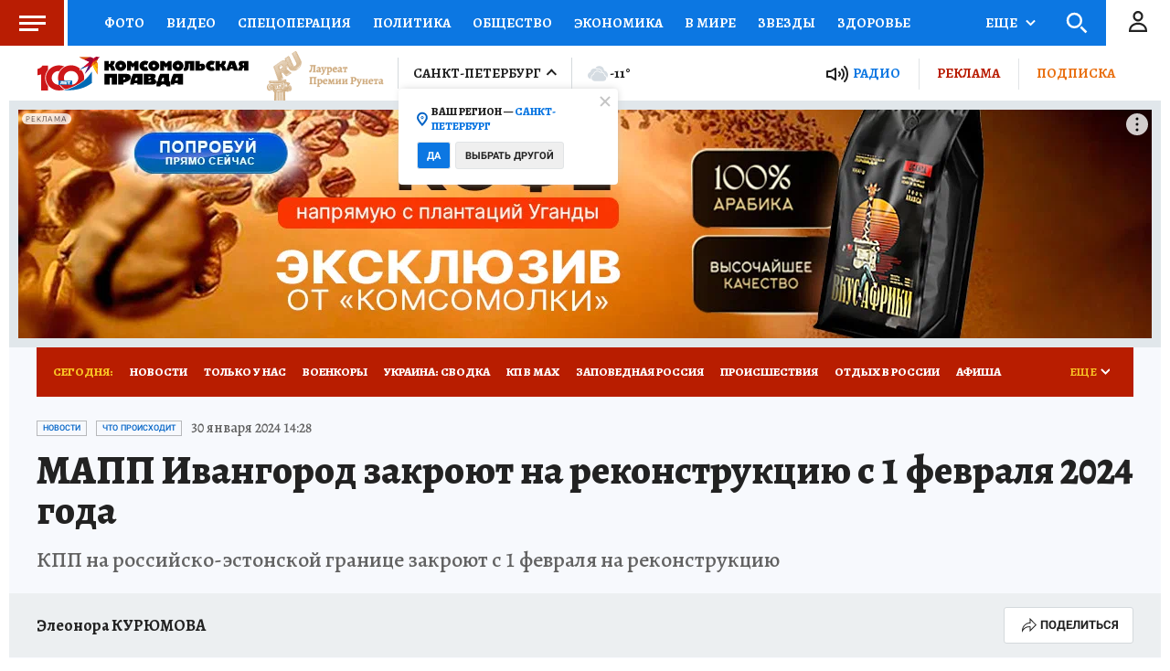

--- FILE ---
content_type: text/html
request_url: https://tns-counter.ru/nc01a**R%3Eundefined*kp_ru/ru/UTF-8/tmsec=kp_ru/808351924***
body_size: -72
content:
3AB56F1E69783A3EX1769486910:3AB56F1E69783A3EX1769486910

--- FILE ---
content_type: text/html; charset=UTF-8
request_url: https://tech.punchmedia.ru/sync/?pn=_pm_&pu=j87v1t4l7pwtyyzv3xdp96t102p77hyjs4j&pt=30
body_size: 427
content:
{"pmg":{"pu":"HTkKz82HhMiD"},"_pm_":{"pu":"j87v1t4l7pwtyyzv3xdp96t102p77hyjs4j"}}